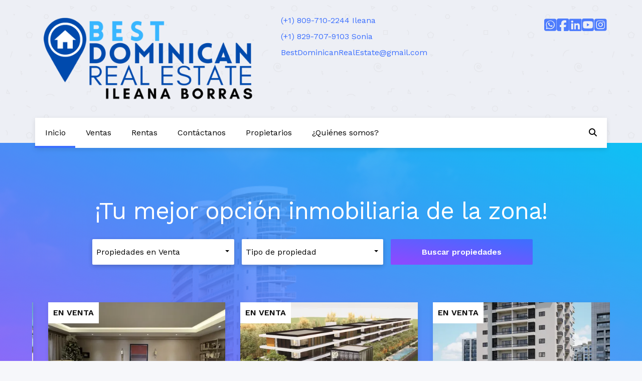

--- FILE ---
content_type: text/html; charset=utf-8
request_url: https://www.bestdominicanrealestate.com/
body_size: 6026
content:
<!DOCTYPE html>
<html lang="es">
  <head>
  <meta http-equiv="Content-Type" content="text/html; charset=utf-8" />
  <meta name="description" content="Somos una empresa de bienes raíces especialistas en el negocio inmobiliario. Contamos con un equipo de profesionales dispuestos para ayudarte en lo que necesites."/>
  <meta name="keywords" content="Venta, Alquiler, Locales, Apartamentos, Casa, agente, Inmobiliario, Mejor, Opciòn."/>
  <meta name="viewport" content="width=device-width, initial-scale=1, maximum-scale=1, user-scalable=no">
  <title>Best Dominican Real Estate</title>
  <meta name="title" content="Best Dominican Real Estate"/>
  
<link rel="stylesheet" href="https://cdn.easybroker.com/assets/agent_websites-281d21d03f3be9dbdb7fba5c365bb4662225be459cd7bffae0d9f5f264e3ca0b.css" />
<script src="https://cdn.easybroker.com/assets/legacy/agent_websites-de0c2235e2e558ed95d49c503cb6f3f74808cc08ca365b0f9868d098e18d0d03.js"></script>


  <script async src="https://www.googletagmanager.com/gtag/js?id=UA-147209892-1"></script>
  <script>
    window.dataLayer = window.dataLayer || [];
    function gtag(){dataLayer.push(arguments);}
    gtag('js', new Date());
    gtag('config', "UA-147209892-1");
  </script>


  <script>
    (g=>{var h,a,k,p="The Google Maps JavaScript API",c="google",l="importLibrary",q="__ib__",m=document,b=window;b=b[c]||(b[c]={});var d=b.maps||(b.maps={}),r=new Set,e=new URLSearchParams,u=()=>h||(h=new Promise(async(f,n)=>{await (a=m.createElement("script"));e.set("libraries",[...r]+"");for(k in g)e.set(k.replace(/[A-Z]/g,t=>"_"+t[0].toLowerCase()),g[k]);e.set("callback",c+".maps."+q);a.src=`https://maps.${c}apis.com/maps/api/js?`+e;d[q]=f;a.onerror=()=>h=n(Error(p+" could not load."));a.nonce=m.querySelector("script[nonce]")?.nonce||"";m.head.append(a)}));d[l]?console.warn(p+" only loads once. Ignoring:",g):d[l]=(f,...n)=>r.add(f)&&u().then(()=>d[l](f,...n))})
    ({
      key: "",
      v: "weekly",
      language: "es"
    });
  </script>

  <link rel="stylesheet" href="https://cdn.easybroker.com/themes/ensenada/stylesheets/bootstrap.css?version=1763493818" />
  <link rel="stylesheet" href="https://cdn.easybroker.com/themes/shared/css/map.css?version=1763493818" />
  <link rel="stylesheet" href="https://cdn.easybroker.com/themes/shared/css/filters.css?version=1763493818" />
  <link rel="stylesheet" href="https://cdn.easybroker.com/themes/ensenada/stylesheets/style.css?version=1763493818" />
  <link rel="stylesheet" href="https://cdn.easybroker.com/themes/ensenada/stylesheets/styles-palette-1.css?version=1763493818" />
  <link rel="stylesheet" href="https://cdn.easybroker.com/themes/ensenada/stylesheets/responsive.css?version=1763493818" />
  <link rel="stylesheet" href="https://cdn.easybroker.com/themes/ensenada/stylesheets/custom-select.css?version=1763493818" />
  <link rel="stylesheet" href="https://cdn.easybroker.com/themes/shared/fontawesome/css/all.min.css?version=1763493818" />
  <link rel="stylesheet" href="https://cdn.easybroker.com/themes/shared/fontawesome/css/brands.min.css?version=1763493818" />
  





  <link href="https://fonts.googleapis.com/css?family=Work+Sans:300,400,600" rel="stylesheet">
  <script src="https://cdn.easybroker.com/themes/ensenada/javascripts/respond.js?version=1763493818"></script>
  <script src="https://cdn.easybroker.com/themes/ensenada/javascripts/scripts.js?version=1763493818"></script>
  <script src="https://cdn.easybroker.com/themes/ensenada/javascripts/html5shiv.min.js?version=1763493818"></script>
  <script src="https://cdnjs.cloudflare.com/ajax/libs/popper.js/1.14.7/umd/popper.min.js" integrity="sha384-UO2eT0CpHqdSJQ6hJty5KVphtPhzWj9WO1clHTMGa3JDZwrnQq4sF86dIHNDz0W1" crossorigin="anonymous"></script>
  <script src="https://stackpath.bootstrapcdn.com/bootstrap/3.4.1/js/bootstrap.min.js" integrity="sha384-aJ21OjlMXNL5UyIl/XNwTMqvzeRMZH2w8c5cRVpzpU8Y5bApTppSuUkhZXN0VxHd" crossorigin="anonymous"></script>
  <link rel="stylesheet" href="https://cdn.easybroker.com/themes/ensenada/stylesheets/swiper-bundle.min.css?version=1763493818" />
  <script src="https://cdn.easybroker.com/themes/ensenada/javascripts/swiper-bundle.min.js?version=1763493818"></script>
</head>

  <body id="index" class="home">
    
    <div id="header">
  <div class="container">
    <div class="top-head row">
      <div class="col-sm-5">
        <div class="logo">
          <div class='user-content'><p><img src="https://s3.amazonaws.com/assets.moveglobally.com/organization_files/16047/1080x400_BEST.png" width="1080" height="400" alt="1080x400_BEST.png" title="1080x400_BEST.png" /></p></div>
        </div>
      </div>
      <div class="col-sm-4">
        <div class="phone">
          <div class='user-content'><p><span>(+1)&nbsp;809-710-2244 Ileana</span></p>
<p>(+1) 829-707-9103 Sonia</p></div>
        </div>
        <div class="mail">
          <div class='user-content'><p><span>BestDominicanRealEstate@gmail.com</span></p></div>
        </div>
      </div>
      <div class="col-sm-3">
        <ul class="social-links list-inline">
  <li class="list-inline-item"><a class="whatsapp" target="_blank" href="https://wa.me/8097102244"></a></li>
  <li class="list-inline-item"><a class="facebook" target="_blank" href="https://www.facebook.com/bestdominicanrealestate/?epa=SEARCH_BOX"></a></li>
  
  <li class="list-inline-item"><a class="linkedin" target="_blank" href="https://www.linkedin.com/in/ileana-borras-346955191"></a></li>
  <li class="list-inline-item"><a class="youtube" target="_blank" href="https://www.youtube.com/channel/UCEdtpfNfksGI_utCiEx7sBg"></a></li>
  <li class="list-inline-item"><a class="instagram" target="_blank" href="https://www.instagram.com/bestdominicanrealestate/?hl=en"></a></li>
  
  
</ul>

        <div id="website_translator" data-languages="de,en,es,fr,it,pt,ru,el,zh-CN" data-site-language="es">
  <div id="translation_container" class="hidden d-none"></div>
</div>
        <div class='user-content'></div>
      </div>
    </div>
  </div>
  <div class="menu-container">
    <div class="container">
      <nav id="main_menu" class="navbar" role="navigation">
        <div class='user-content'><div class="navbar-header">
            <div class="navbar-header-mobile">
              <button type="button" class="navbar-toggle" data-toggle="collapse" data-target="#bs-example-navbar-collapse-1">
                <span class="sr-only">Toggle navigation</span>
                <span class="icon-bar"></span>
                <span class="icon-bar"></span>
                <span class="icon-bar"></span>
              </button>
              <div class="navbar-brand visible-xs">
                <div class='user-content'><p><img src="https://s3.amazonaws.com/assets.moveglobally.com/organization_files/16047/1080x400_BEST.png" width="1080" height="400" alt="1080x400_BEST.png" title="1080x400_BEST.png" /></p></div>
              </div>
            </div>
            <div class="collapse navbar-collapse navbar-left" id="bs-example-navbar-collapse-1">
              <ul class="nav navbar-nav">
    <li class="active">
      <a href="/">
        Inicio
        <span class="caret hidden"></span>
</a>    </li>
    <li class="">
      <a href="/properties">
        Ventas
        <span class="caret hidden"></span>
</a>    </li>
    <li class="">
      <a href="/rentals">
        Rentas
        <span class="caret hidden"></span>
</a>    </li>
    <li class="">
      <a href="/contact">
        Contáctanos
        <span class="caret hidden"></span>
</a>    </li>
    <li class="">
      <a href="/owners">
        Propietarios
        <span class="caret hidden"></span>
</a>    </li>
    <li class="">
      <a href="/about">
        ¿Quiénes somos?
        <span class="caret hidden"></span>
</a>    </li>
</ul>
<div class="code-search-form visible-xs">
  <form class="form-inline" action="/search_text" accept-charset="UTF-8" method="get">
    <div class="input-group">
      <input size="15" autocomplete="off" placeholder="Buscar propiedades" id="menu_search_code" class="form-control" type="text" name="search[text]" />
      <span class="input-group-btn">
        <input type="submit" name="commit" value="Ir" class="btn btn-primary" />
      </span>
    </div>
  </form>
</div>

            </div></div>
        <ul class="nav navbar-nav navbar-right">
          <li>
            <a href="#" class="search-toggle"><i class="fa fa-search"></i></a>
          </li>
          <div class="search-input"><div id="code_search_form" class="eb">
  <form class="form-inline" action="/search_text" accept-charset="UTF-8" method="get">
    <input size="15" autocomplete="off" placeholder="Buscar propiedades" id="menu_search_code" class="form-control" type="text" name="search[text]" />
    <input type="submit" name="commit" value="Ir" class="input-button" />
  </form>
</div>
</div>
        </ul>
      </nav>
      <div class="phone-mobile visible-xs">
          <div class='user-content'><p><span>(+1)&nbsp;809-710-2244 Ileana</span></p>
<p>(+1) 829-707-9103 Sonia</p></div>
          <ul class="social-links list-inline">
  <li class="list-inline-item"><a class="whatsapp" target="_blank" href="https://wa.me/8097102244"></a></li>
  <li class="list-inline-item"><a class="facebook" target="_blank" href="https://www.facebook.com/bestdominicanrealestate/?epa=SEARCH_BOX"></a></li>
  
  <li class="list-inline-item"><a class="linkedin" target="_blank" href="https://www.linkedin.com/in/ileana-borras-346955191"></a></li>
  <li class="list-inline-item"><a class="youtube" target="_blank" href="https://www.youtube.com/channel/UCEdtpfNfksGI_utCiEx7sBg"></a></li>
  <li class="list-inline-item"><a class="instagram" target="_blank" href="https://www.instagram.com/bestdominicanrealestate/?hl=en"></a></li>
  
  
</ul>

      </div>
    </div>
  </div>
</div>

    <div id="hero">
      <div class="container text-center hero-content">
        <div class='user-content'><h1 class="unmargin-bottom">&iexcl;Tu mejor opci&oacute;n inmobiliaria de la zona!</h1></div>
        <div class="hero-search clearfix block">
          <form class="form-inline" id="new_search" role="form" action="/search" accept-charset="UTF-8" method="get">
  <div class="custom-select operation" data-title="Operación">
    <select class="form-control form-control-lg" name="search[operation_type]" id="search_operation_type"><option value="sale">Propiedades en Venta</option>
<option value="rental">Propiedades en Renta</option>
<option value="temporary_rental">Rentas Temporales</option></select>
  </div>
  <div class="custom-select listing-type" data-title="Tipo de propiedad">
    <select class="form-control form-control-lg" name="search[property_type_ids]" id="search_property_type_ids"><option value="">Tipo de propiedad</option>
<option value="28547">Apartamento</option>
<option value="29058">Casa</option>
<option value="28311">Casa en condominio</option>
<option value="29057">Departamento</option>
<option value="29264">Edificio</option>
<option value="29262">Finca</option>
<option value="29061">Local comercial</option>
<option value="28906">Local Comercial</option>
<option value="28765">Nave</option>
<option value="28905">Oficina</option>
<option value="28907">Otro</option>
<option value="29256">Penthouse</option>
<option value="28310">Quinta</option>
<option value="28309">Rancho</option>
<option value="28904">Terreno</option>
<option value="28661">Terreno comercial</option>
<option value="29255">Villa</option></select>
  </div>
  <input type="submit" name="commit" value="Buscar propiedades" class="btn btn-primary btn-lg" />
</form>
        </div>
      </div>

      <div class="featured-grid">
        <h4 class="text-center mb-4">Propiedades destacadas</h4>
<div class="featured-properties">
  <div class="container">
    <div class="row">
            <div class="col-md-6 col-lg-4">
  <div class="thumbnail">
    <div class="title-image">
      <span class="listing-type">En Venta</span>
      <a href="https://www.bestdominicanrealestate.com/property/villas-en-vistacana"><img src="https://assets.easybroker.com/property_images/2894070/45916018/EB-KC4070.jpeg?height=300&amp;version=1649282008&amp;width=450" /></a>
        <h5 class="mb-0">
          <span class="listing-type-price">$408,000 USD</span>
        </h5>
    </div>
    <div class="caption">
      Villa en Vista Cana, Punta Cana
      <div class="row main-features">
        <div class="col-auto pr-1 ">
          <i class="fa fa-bed"></i>
          4 dormitorios
        </div>
        <div class="col-auto pr-1 ">
          <i class="fa fa-bath"></i>
          4 baños
        </div>
        <div class="col-auto pr-1 ">
          <i class="fa fa-arrows"></i>
          253 m²
        </div>
      </div>
    </div>
  </div>
</div>

            <div class="col-md-6 col-lg-4">
  <div class="thumbnail">
    <div class="title-image">
      <span class="listing-type">En Venta</span>
      <a href="https://www.bestdominicanrealestate.com/property/lujosa-torre-vende-en-proyecto-apartamento-en-exclusiva-zona-de-naco"><img src="https://assets.easybroker.com/property_images/3534660/57444768/EB-MO4660.jpg?height=300&amp;version=1732736591&amp;width=450" /></a>
        <h5 class="mb-0">
          <span class="listing-type-price">$204,253.17 USD</span>
        </h5>
    </div>
    <div class="caption">
      Apartamento en Ensanche Naco, Santo Domingo Centro (Distrito Nacional)
      <div class="row main-features">
        <div class="col-auto pr-1 ">
          <i class="fa fa-bed"></i>
          2 dormitorios
        </div>
        <div class="col-auto pr-1 ">
          <i class="fa fa-bath"></i>
          2 baños
        </div>
        <div class="col-auto pr-1 ">
          <i class="fa fa-arrows"></i>
          65 m²
        </div>
      </div>
    </div>
  </div>
</div>

            <div class="col-md-6 col-lg-4">
  <div class="thumbnail">
    <div class="title-image">
      <span class="listing-type">En Venta</span>
      <a href="https://www.bestdominicanrealestate.com/property/para-estrenar-apto-3h-en-el-portal-el-portal"><img src="https://assets.easybroker.com/property_images/4808712/81498349/EB-RL8712.jpeg?height=300&amp;version=1729486486&amp;width=450" /></a>
        <h5 class="mb-0">
          <span class="listing-type-price">$99,000 USD</span>
        </h5>
    </div>
    <div class="caption">
      Apartamento en El Portal, Santo Domingo Centro (Distrito Nacional)
      <div class="row main-features">
        <div class="col-auto pr-1 ">
          <i class="fa fa-bed"></i>
          1 dormitorio
        </div>
        <div class="col-auto pr-1 ">
          <i class="fa fa-bath"></i>
          1 baño
        </div>
        <div class="col-auto pr-1 ">
          <i class="fa fa-arrows"></i>
          41 m²
        </div>
      </div>
    </div>
  </div>
</div>

            <div class="col-md-6 col-lg-4">
  <div class="thumbnail">
    <div class="title-image">
      <span class="listing-type">En Venta</span>
      <a href="https://www.bestdominicanrealestate.com/property/espacioso-apartamento-ubicado-en-el-centro-de-piantini"><img src="https://assets.easybroker.com/property_images/4909436/87125987/EB-RV9436.jpeg?height=300&amp;version=1741554547&amp;width=450" /></a>
        <h5 class="mb-0">
          <span class="listing-type-price">$950,000 USD</span>
        </h5>
    </div>
    <div class="caption">
      Apartamento en Santo Domingo Centro (Distrito Nacional)
      <div class="row main-features">
        <div class="col-auto pr-1 ">
          <i class="fa fa-bed"></i>
          3 dormitorios
        </div>
        <div class="col-auto pr-1 ">
          <i class="fa fa-bath"></i>
          3 baños
        </div>
        <div class="col-auto pr-1 ">
          <i class="fa fa-arrows"></i>
          348 m²
        </div>
      </div>
    </div>
  </div>
</div>

            <div class="col-md-6 col-lg-4">
  <div class="thumbnail">
    <div class="title-image">
      <span class="listing-type">En Venta</span>
      <a href="https://www.bestdominicanrealestate.com/property/moderno-e-interesante-proyecto-en-juan-dolio"><img src="https://assets.easybroker.com/property_images/4387358/73231921/EB-PV7358.png?height=300&amp;version=1711570856&amp;width=450" /></a>
        <h5 class="mb-0">
          <span class="listing-type-price">$194,800 USD</span>
        </h5>
    </div>
    <div class="caption">
      Apartamento en Guayacanes, Juan Dolio
      <div class="row main-features">
        <div class="col-auto pr-1 ">
          <i class="fa fa-bed"></i>
          2 dormitorios
        </div>
        <div class="col-auto pr-1 ">
          <i class="fa fa-bath"></i>
          2 baños
        </div>
        <div class="col-auto pr-1 ">
          <i class="fa fa-arrows"></i>
          132 m²
        </div>
      </div>
    </div>
  </div>
</div>

            <div class="col-md-6 col-lg-4">
  <div class="thumbnail">
    <div class="title-image">
      <span class="listing-type">En Venta</span>
      <a href="https://www.bestdominicanrealestate.com/property/magnifico-proyecto-de-apartamentos-en-la-esperilla"><img src="https://assets.easybroker.com/property_images/4901344/83349323/EB-RV1344.jpg?height=300&amp;version=1733493289&amp;width=450" /></a>
        <h5 class="mb-0">
          <span class="listing-type-price">$165,968 USD</span>
        </h5>
    </div>
    <div class="caption">
      Apartamento en La Esperilla, Santo Domingo Centro (Distrito Nacional)
      <div class="row main-features">
        <div class="col-auto pr-1 ">
          <i class="fa fa-bed"></i>
          1 dormitorio
        </div>
        <div class="col-auto pr-1 ">
          <i class="fa fa-bath"></i>
          1 baño
        </div>
        <div class="col-auto pr-1 ">
          <i class="fa fa-arrows"></i>
          72.16 m²
        </div>
      </div>
    </div>
  </div>
</div>

            <div class="col-md-6 col-lg-4">
  <div class="thumbnail">
    <div class="title-image">
      <span class="listing-type">En Venta</span>
      <a href="https://www.bestdominicanrealestate.com/property/apto-502-a23-en-bella-vista"><img src="https://assets.easybroker.com/property_images/5494239/95300806/EB-UC4239.jpg?height=300&amp;version=1756862058&amp;width=450" /></a>
        <h5 class="mb-0">
          <span class="listing-type-price">$291,000 USD</span>
        </h5>
    </div>
    <div class="caption">
      Apartamento en Bella Vista, Santo Domingo Centro (Distrito Nacional)
      <div class="row main-features">
        <div class="col-auto pr-1 ">
          <i class="fa fa-bed"></i>
          3 dormitorios
        </div>
        <div class="col-auto pr-1 ">
          <i class="fa fa-bath"></i>
          2 baños
        </div>
        <div class="col-auto pr-1 ">
          <i class="fa fa-arrows"></i>
          126 m²
        </div>
      </div>
    </div>
  </div>
</div>

            <div class="col-md-6 col-lg-4">
  <div class="thumbnail">
    <div class="title-image">
      <span class="listing-type">En Venta</span>
      <a href="https://www.bestdominicanrealestate.com/property/proyecto-familiar-de-1-habitacion-mas-estudio-y-de-3-habitaciones"><img src="https://assets.easybroker.com/property_images/5538092/96203736/EB-UG8092.png?height=300&amp;version=1758736475&amp;width=450" /></a>
        <h5 class="mb-0">
          <span class="listing-type-price">$166,371 USD</span>
        </h5>
    </div>
    <div class="caption">
      Apartamento en Evaristo Morales, Santo Domingo Centro (Distrito Nacional)
      <div class="row main-features">
        <div class="col-auto pr-1 hide">
          <i class="fa fa-bed"></i>
          
        </div>
        <div class="col-auto pr-1 hide">
          <i class="fa fa-bath"></i>
          
        </div>
        <div class="col-auto pr-1 hide">
          <i class="fa fa-arrows"></i>
          
        </div>
      </div>
    </div>
  </div>
</div>

            <div class="col-md-6 col-lg-4">
  <div class="thumbnail">
    <div class="title-image">
      <span class="listing-type">En Renta Temporal</span>
      <a href="https://www.bestdominicanrealestate.com/property/bello-apartamento-en-alquiler-amueblado-en-punta-cana"><img src="https://assets.easybroker.com/property_images/2255425/34816776/EB-HQ5425.jpeg?height=300&amp;version=1622579835&amp;width=450" /></a>
        <h5 class="mb-0">
          <span class="listing-type-price">$160 USD<span class="period">/noche</span></span>
        </h5>
    </div>
    <div class="caption">
      Apartamento en Las Canas, Punta Cana
      <div class="row main-features">
        <div class="col-auto pr-1 ">
          <i class="fa fa-bed"></i>
          1 dormitorio
        </div>
        <div class="col-auto pr-1 ">
          <i class="fa fa-bath"></i>
          1 baño
        </div>
        <div class="col-auto pr-1 ">
          <i class="fa fa-arrows"></i>
          125 m²
        </div>
      </div>
    </div>
  </div>
</div>

    </div>
  </div>
</div>

      </div>

      <div class="user-image">
        <div class='user-content'>
          <img src="https://s3.amazonaws.com/assets.moveglobally.com/organization_files/16047/slider-proyectos-torre.jpg" id="hero_image" />
        </div>
      </div>
    </div>
    <div class="welcome text-center">
  <div class="container">
    <div class="row">
      <div class="col-sm-10 col-sm-offset-1">
        <div class='user-content'><p class="lead"><span>Encuentra las casa, apartamento que buscas aqu&iacute;! Best Dominican Real Estate cuenta con profesionales con mas de 25 a&ntilde;os en el negocio inmobiliario, dispuesto brindarte la mejor asesor&iacute;a y servicio que necesitas para adquirir o rentar un inmueble.</span></p></div>
      </div>
    </div>
  </div>
</div>

    <div class="footer">
      <div class="pre-footer block">
  <div class="container">
    <div class="row">
      <div class="col-sm-5">
        <div class='user-content'><h4>Bienvenido a Best Dominican Real Estate</h4>
          <p>Encuentra tu nueva casa aquí. Ofrecemos un servicio personalizado y de calidad para atenderte en todas tus necesidades sobre el mundo inmobiliario. Si necesitas asistencia o tienes preguntas, siéntete libre de contactarnos. Estaremos dispuestos a ayudarte.</p></div>
      </div>
      <div class="col-sm-3">
          <h4>Menú</h4>
<ul id="nav">
    <li class="current">
      <a class="button-link" href="/"><span class="l"></span><span>Inicio</span><span class="r"></span></a>
    </li>
    <li class="">
      <a class="button-link" href="/properties"><span class="l"></span><span>Ventas</span><span class="r"></span></a>
    </li>
    <li class="">
      <a class="button-link" href="/rentals"><span class="l"></span><span>Rentas</span><span class="r"></span></a>
    </li>
    <li class="">
      <a class="button-link" href="/contact"><span class="l"></span><span>Contáctanos</span><span class="r"></span></a>
    </li>
    <li class="">
      <a class="button-link" href="/owners"><span class="l"></span><span>Propietarios</span><span class="r"></span></a>
    </li>
    <li class="">
      <a class="button-link" href="/about"><span class="l"></span><span>¿Quiénes somos?</span><span class="r"></span></a>
    </li>
</ul>

      </div>
      <div class="col-sm-4">
        <div class='user-content'><h4>Contáctanos</h4><p>
</p><p><br></p></div>
      </div>
    </div>
  </div>
</div>

      <div class="body-footer block-xs">
  <div class="container">
    <div class="row">
      <div class="col-sm-6">
        <div class='user-content'><p>&copy; 2019 Best Dominican Real Estate</p></div>
      </div>
      <div class="col-sm-6 text-right">
        <div class="mg-attribution">
  Powered by
  <a title="Crea tu propio sitio web inmobiliario y publica tus propiedades en la Bolsa Inmobiliaria." href="https://www.easybroker.com/do?source=agent-site-pb">EasyBroker</a>
</div>

      </div>
    </div>
  </div>
</div>

    </div>
  </body>
</html>


--- FILE ---
content_type: text/css
request_url: https://cdn.easybroker.com/themes/ensenada/stylesheets/styles-palette-1.css?version=1763493818
body_size: 342
content:
:root {
  --primary-color: #3b6fff;
  --primary-dark-color: #5b3591;
}

#hero::after, .body-footer {
  background-image: linear-gradient(to left bottom, #00cafd 0%, #9448ff 100%);
}

.btn-primary:hover,
.btn-primary:active,
.btn-primary:focus,
.btn-default:hover,
.btn-default:active,
.btn-default:focus,
.btn-primary,
.btn-default,
.input-button {
  background-image: linear-gradient(to left bottom, var(--color-button_background, var(--primary-color)) 0%, #9147ff 100%);
}
